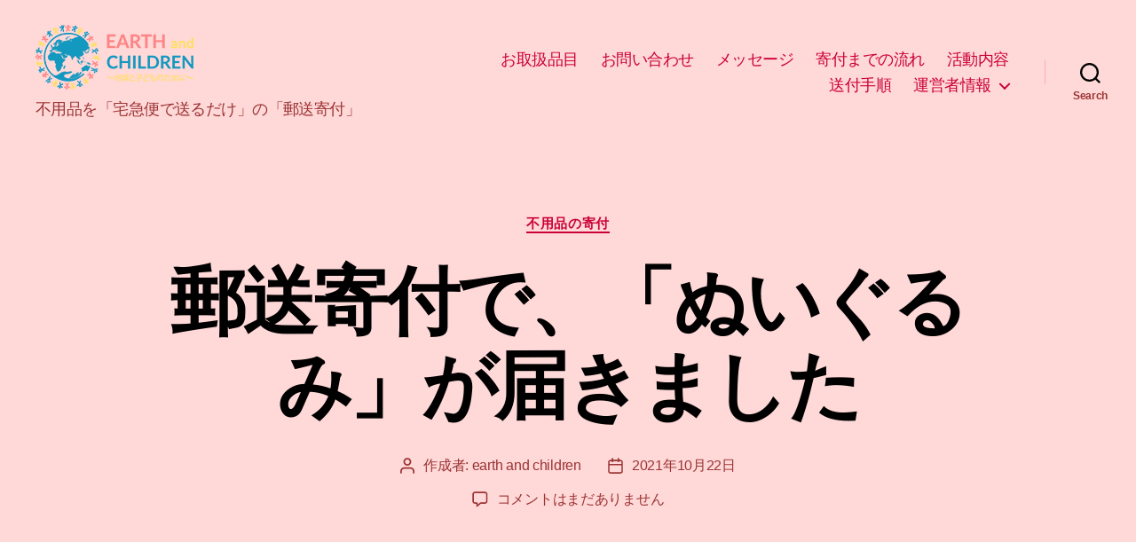

--- FILE ---
content_type: text/html; charset=UTF-8
request_url: https://earthandchildren.com/2021/10/22/%E9%83%B5%E9%80%81%E5%AF%84%E4%BB%98%E3%81%A7%E3%80%81%E3%80%8C%E3%81%AC%E3%81%84%E3%81%90%E3%82%8B%E3%81%BF%E3%80%8D%E3%81%8C%E5%B1%8A%E3%81%8D%E3%81%BE%E3%81%97%E3%81%9F/
body_size: 19748
content:
<!DOCTYPE html><html class="no-js" dir="ltr" lang="ja" prefix="og: https://ogp.me/ns#"><head><meta charset="UTF-8"><meta name="viewport" content="width=device-width, initial-scale=1.0" ><link rel="profile" href="https://gmpg.org/xfn/11"><title>郵送寄付で、「ぬいぐるみ」が届きました - アース ＆ チルドレン EARTH and CHILDREN</title><meta name="description" content="「和歌山県 橋本事業所」からのお知らせです。 今週もたくさんの方から、使わなくなった不用品を、宅急便にて寄付い" /><meta name="robots" content="max-image-preview:large" /><meta name="author" content="earth and children"/><link rel="canonical" href="https://earthandchildren.com/2021/10/22/%e9%83%b5%e9%80%81%e5%af%84%e4%bb%98%e3%81%a7%e3%80%81%e3%80%8c%e3%81%ac%e3%81%84%e3%81%90%e3%82%8b%e3%81%bf%e3%80%8d%e3%81%8c%e5%b1%8a%e3%81%8d%e3%81%be%e3%81%97%e3%81%9f/" /><meta name="generator" content="All in One SEO (AIOSEO) 4.8.3.2" /><meta property="og:locale" content="ja_JP" /><meta property="og:site_name" content="アース ＆ チルドレン EARTH and CHILDREN - 不用品を「宅急便で送るだけ」の「郵送寄付」" /><meta property="og:type" content="article" /><meta property="og:title" content="郵送寄付で、「ぬいぐるみ」が届きました - アース ＆ チルドレン EARTH and CHILDREN" /><meta property="og:description" content="「和歌山県 橋本事業所」からのお知らせです。 今週もたくさんの方から、使わなくなった不用品を、宅急便にて寄付い" /><meta property="og:url" content="https://earthandchildren.com/2021/10/22/%e9%83%b5%e9%80%81%e5%af%84%e4%bb%98%e3%81%a7%e3%80%81%e3%80%8c%e3%81%ac%e3%81%84%e3%81%90%e3%82%8b%e3%81%bf%e3%80%8d%e3%81%8c%e5%b1%8a%e3%81%8d%e3%81%be%e3%81%97%e3%81%9f/" /><meta property="og:image" content="https://earthandchildren.com/wp-content/uploads/2021/01/header_logo.png" /><meta property="og:image:secure_url" content="https://earthandchildren.com/wp-content/uploads/2021/01/header_logo.png" /><meta property="article:published_time" content="2021-10-22T06:32:10+00:00" /><meta property="article:modified_time" content="2022-04-09T05:53:59+00:00" /><meta name="twitter:card" content="summary" /><meta name="twitter:title" content="郵送寄付で、「ぬいぐるみ」が届きました - アース ＆ チルドレン EARTH and CHILDREN" /><meta name="twitter:description" content="「和歌山県 橋本事業所」からのお知らせです。 今週もたくさんの方から、使わなくなった不用品を、宅急便にて寄付い" /><meta name="twitter:image" content="https://earthandchildren.com/wp-content/uploads/2021/01/header_logo.png" /> <script type="application/ld+json" class="aioseo-schema">{"@context":"https:\/\/schema.org","@graph":[{"@type":"BlogPosting","@id":"https:\/\/earthandchildren.com\/2021\/10\/22\/%e9%83%b5%e9%80%81%e5%af%84%e4%bb%98%e3%81%a7%e3%80%81%e3%80%8c%e3%81%ac%e3%81%84%e3%81%90%e3%82%8b%e3%81%bf%e3%80%8d%e3%81%8c%e5%b1%8a%e3%81%8d%e3%81%be%e3%81%97%e3%81%9f\/#blogposting","name":"\u90f5\u9001\u5bc4\u4ed8\u3067\u3001\u300c\u306c\u3044\u3050\u308b\u307f\u300d\u304c\u5c4a\u304d\u307e\u3057\u305f - \u30a2\u30fc\u30b9 \uff06 \u30c1\u30eb\u30c9\u30ec\u30f3 EARTH and CHILDREN","headline":"\u90f5\u9001\u5bc4\u4ed8\u3067\u3001\u300c\u306c\u3044\u3050\u308b\u307f\u300d\u304c\u5c4a\u304d\u307e\u3057\u305f","author":{"@id":"https:\/\/earthandchildren.com\/author\/earth-and-children\/#author"},"publisher":{"@id":"https:\/\/earthandchildren.com\/#organization"},"image":{"@type":"ImageObject","url":"https:\/\/earthandchildren.com\/wp-content\/uploads\/2022\/01\/14955107200757.jpg","@id":"https:\/\/earthandchildren.com\/2021\/10\/22\/%e9%83%b5%e9%80%81%e5%af%84%e4%bb%98%e3%81%a7%e3%80%81%e3%80%8c%e3%81%ac%e3%81%84%e3%81%90%e3%82%8b%e3%81%bf%e3%80%8d%e3%81%8c%e5%b1%8a%e3%81%8d%e3%81%be%e3%81%97%e3%81%9f\/#articleImage","width":1108,"height":1477},"datePublished":"2021-10-22T15:32:10+09:00","dateModified":"2022-04-09T14:53:59+09:00","inLanguage":"ja","mainEntityOfPage":{"@id":"https:\/\/earthandchildren.com\/2021\/10\/22\/%e9%83%b5%e9%80%81%e5%af%84%e4%bb%98%e3%81%a7%e3%80%81%e3%80%8c%e3%81%ac%e3%81%84%e3%81%90%e3%82%8b%e3%81%bf%e3%80%8d%e3%81%8c%e5%b1%8a%e3%81%8d%e3%81%be%e3%81%97%e3%81%9f\/#webpage"},"isPartOf":{"@id":"https:\/\/earthandchildren.com\/2021\/10\/22\/%e9%83%b5%e9%80%81%e5%af%84%e4%bb%98%e3%81%a7%e3%80%81%e3%80%8c%e3%81%ac%e3%81%84%e3%81%90%e3%82%8b%e3%81%bf%e3%80%8d%e3%81%8c%e5%b1%8a%e3%81%8d%e3%81%be%e3%81%97%e3%81%9f\/#webpage"},"articleSection":"\u4e0d\u7528\u54c1\u306e\u5bc4\u4ed8"},{"@type":"BreadcrumbList","@id":"https:\/\/earthandchildren.com\/2021\/10\/22\/%e9%83%b5%e9%80%81%e5%af%84%e4%bb%98%e3%81%a7%e3%80%81%e3%80%8c%e3%81%ac%e3%81%84%e3%81%90%e3%82%8b%e3%81%bf%e3%80%8d%e3%81%8c%e5%b1%8a%e3%81%8d%e3%81%be%e3%81%97%e3%81%9f\/#breadcrumblist","itemListElement":[{"@type":"ListItem","@id":"https:\/\/earthandchildren.com#listItem","position":1,"name":"\u30db\u30fc\u30e0","item":"https:\/\/earthandchildren.com","nextItem":{"@type":"ListItem","@id":"https:\/\/earthandchildren.com\/category\/%e4%b8%8d%e7%94%a8%e5%93%81%e3%81%ae%e5%af%84%e4%bb%98\/#listItem","name":"\u4e0d\u7528\u54c1\u306e\u5bc4\u4ed8"}},{"@type":"ListItem","@id":"https:\/\/earthandchildren.com\/category\/%e4%b8%8d%e7%94%a8%e5%93%81%e3%81%ae%e5%af%84%e4%bb%98\/#listItem","position":2,"name":"\u4e0d\u7528\u54c1\u306e\u5bc4\u4ed8","item":"https:\/\/earthandchildren.com\/category\/%e4%b8%8d%e7%94%a8%e5%93%81%e3%81%ae%e5%af%84%e4%bb%98\/","nextItem":{"@type":"ListItem","@id":"https:\/\/earthandchildren.com\/2021\/10\/22\/%e9%83%b5%e9%80%81%e5%af%84%e4%bb%98%e3%81%a7%e3%80%81%e3%80%8c%e3%81%ac%e3%81%84%e3%81%90%e3%82%8b%e3%81%bf%e3%80%8d%e3%81%8c%e5%b1%8a%e3%81%8d%e3%81%be%e3%81%97%e3%81%9f\/#listItem","name":"\u90f5\u9001\u5bc4\u4ed8\u3067\u3001\u300c\u306c\u3044\u3050\u308b\u307f\u300d\u304c\u5c4a\u304d\u307e\u3057\u305f"},"previousItem":{"@type":"ListItem","@id":"https:\/\/earthandchildren.com#listItem","name":"\u30db\u30fc\u30e0"}},{"@type":"ListItem","@id":"https:\/\/earthandchildren.com\/2021\/10\/22\/%e9%83%b5%e9%80%81%e5%af%84%e4%bb%98%e3%81%a7%e3%80%81%e3%80%8c%e3%81%ac%e3%81%84%e3%81%90%e3%82%8b%e3%81%bf%e3%80%8d%e3%81%8c%e5%b1%8a%e3%81%8d%e3%81%be%e3%81%97%e3%81%9f\/#listItem","position":3,"name":"\u90f5\u9001\u5bc4\u4ed8\u3067\u3001\u300c\u306c\u3044\u3050\u308b\u307f\u300d\u304c\u5c4a\u304d\u307e\u3057\u305f","previousItem":{"@type":"ListItem","@id":"https:\/\/earthandchildren.com\/category\/%e4%b8%8d%e7%94%a8%e5%93%81%e3%81%ae%e5%af%84%e4%bb%98\/#listItem","name":"\u4e0d\u7528\u54c1\u306e\u5bc4\u4ed8"}}]},{"@type":"Organization","@id":"https:\/\/earthandchildren.com\/#organization","name":"\u65e5\u672c\u30ea\u30e6\u30fc\u30b9\u5354\u4f1a","description":"\u4e0d\u7528\u54c1\u3092\u300c\u5b85\u6025\u4fbf\u3067\u9001\u308b\u3060\u3051\u300d\u306e\u300c\u90f5\u9001\u5bc4\u4ed8\u300d","url":"https:\/\/earthandchildren.com\/","telephone":"+81335271893","logo":{"@type":"ImageObject","url":"https:\/\/earthandchildren.com\/wp-content\/uploads\/2021\/01\/header_logo.png","@id":"https:\/\/earthandchildren.com\/2021\/10\/22\/%e9%83%b5%e9%80%81%e5%af%84%e4%bb%98%e3%81%a7%e3%80%81%e3%80%8c%e3%81%ac%e3%81%84%e3%81%90%e3%82%8b%e3%81%bf%e3%80%8d%e3%81%8c%e5%b1%8a%e3%81%8d%e3%81%be%e3%81%97%e3%81%9f\/#organizationLogo","width":178,"height":73,"caption":"Earth and Children"},"image":{"@id":"https:\/\/earthandchildren.com\/2021\/10\/22\/%e9%83%b5%e9%80%81%e5%af%84%e4%bb%98%e3%81%a7%e3%80%81%e3%80%8c%e3%81%ac%e3%81%84%e3%81%90%e3%82%8b%e3%81%bf%e3%80%8d%e3%81%8c%e5%b1%8a%e3%81%8d%e3%81%be%e3%81%97%e3%81%9f\/#organizationLogo"}},{"@type":"Person","@id":"https:\/\/earthandchildren.com\/author\/earth-and-children\/#author","url":"https:\/\/earthandchildren.com\/author\/earth-and-children\/","name":"earth and children","image":{"@type":"ImageObject","@id":"https:\/\/earthandchildren.com\/2021\/10\/22\/%e9%83%b5%e9%80%81%e5%af%84%e4%bb%98%e3%81%a7%e3%80%81%e3%80%8c%e3%81%ac%e3%81%84%e3%81%90%e3%82%8b%e3%81%bf%e3%80%8d%e3%81%8c%e5%b1%8a%e3%81%8d%e3%81%be%e3%81%97%e3%81%9f\/#authorImage","url":"https:\/\/secure.gravatar.com\/avatar\/3b2c86e4676b7914fac2204132437b1ccfebfdb1715a3e29390e7d8e96e29cda?s=96&d=mm&r=g","width":96,"height":96,"caption":"earth and children"}},{"@type":"WebPage","@id":"https:\/\/earthandchildren.com\/2021\/10\/22\/%e9%83%b5%e9%80%81%e5%af%84%e4%bb%98%e3%81%a7%e3%80%81%e3%80%8c%e3%81%ac%e3%81%84%e3%81%90%e3%82%8b%e3%81%bf%e3%80%8d%e3%81%8c%e5%b1%8a%e3%81%8d%e3%81%be%e3%81%97%e3%81%9f\/#webpage","url":"https:\/\/earthandchildren.com\/2021\/10\/22\/%e9%83%b5%e9%80%81%e5%af%84%e4%bb%98%e3%81%a7%e3%80%81%e3%80%8c%e3%81%ac%e3%81%84%e3%81%90%e3%82%8b%e3%81%bf%e3%80%8d%e3%81%8c%e5%b1%8a%e3%81%8d%e3%81%be%e3%81%97%e3%81%9f\/","name":"\u90f5\u9001\u5bc4\u4ed8\u3067\u3001\u300c\u306c\u3044\u3050\u308b\u307f\u300d\u304c\u5c4a\u304d\u307e\u3057\u305f - \u30a2\u30fc\u30b9 \uff06 \u30c1\u30eb\u30c9\u30ec\u30f3 EARTH and CHILDREN","description":"\u300c\u548c\u6b4c\u5c71\u770c \u6a4b\u672c\u4e8b\u696d\u6240\u300d\u304b\u3089\u306e\u304a\u77e5\u3089\u305b\u3067\u3059\u3002 \u4eca\u9031\u3082\u305f\u304f\u3055\u3093\u306e\u65b9\u304b\u3089\u3001\u4f7f\u308f\u306a\u304f\u306a\u3063\u305f\u4e0d\u7528\u54c1\u3092\u3001\u5b85\u6025\u4fbf\u306b\u3066\u5bc4\u4ed8\u3044","inLanguage":"ja","isPartOf":{"@id":"https:\/\/earthandchildren.com\/#website"},"breadcrumb":{"@id":"https:\/\/earthandchildren.com\/2021\/10\/22\/%e9%83%b5%e9%80%81%e5%af%84%e4%bb%98%e3%81%a7%e3%80%81%e3%80%8c%e3%81%ac%e3%81%84%e3%81%90%e3%82%8b%e3%81%bf%e3%80%8d%e3%81%8c%e5%b1%8a%e3%81%8d%e3%81%be%e3%81%97%e3%81%9f\/#breadcrumblist"},"author":{"@id":"https:\/\/earthandchildren.com\/author\/earth-and-children\/#author"},"creator":{"@id":"https:\/\/earthandchildren.com\/author\/earth-and-children\/#author"},"datePublished":"2021-10-22T15:32:10+09:00","dateModified":"2022-04-09T14:53:59+09:00"},{"@type":"WebSite","@id":"https:\/\/earthandchildren.com\/#website","url":"https:\/\/earthandchildren.com\/","name":"\u30a2\u30fc\u30b9 \uff06 \u30c1\u30eb\u30c9\u30ec\u30f3","alternateName":"EARTH and CHILDREN","description":"\u4e0d\u7528\u54c1\u3092\u300c\u5b85\u6025\u4fbf\u3067\u9001\u308b\u3060\u3051\u300d\u306e\u300c\u90f5\u9001\u5bc4\u4ed8\u300d","inLanguage":"ja","publisher":{"@id":"https:\/\/earthandchildren.com\/#organization"}}]}</script> <link rel='dns-prefetch' href='//webfonts.xserver.jp' /><link rel='dns-prefetch' href='//www.googletagmanager.com' /><link rel="alternate" type="application/rss+xml" title="アース ＆ チルドレン EARTH and CHILDREN &raquo; フィード" href="https://earthandchildren.com/feed/" /><link rel="alternate" type="application/rss+xml" title="アース ＆ チルドレン EARTH and CHILDREN &raquo; コメントフィード" href="https://earthandchildren.com/comments/feed/" /><link rel="alternate" type="application/rss+xml" title="アース ＆ チルドレン EARTH and CHILDREN &raquo; 郵送寄付で、「ぬいぐるみ」が届きました のコメントのフィード" href="https://earthandchildren.com/2021/10/22/%e9%83%b5%e9%80%81%e5%af%84%e4%bb%98%e3%81%a7%e3%80%81%e3%80%8c%e3%81%ac%e3%81%84%e3%81%90%e3%82%8b%e3%81%bf%e3%80%8d%e3%81%8c%e5%b1%8a%e3%81%8d%e3%81%be%e3%81%97%e3%81%9f/feed/" /><link rel="alternate" title="oEmbed (JSON)" type="application/json+oembed" href="https://earthandchildren.com/wp-json/oembed/1.0/embed?url=https%3A%2F%2Fearthandchildren.com%2F2021%2F10%2F22%2F%25e9%2583%25b5%25e9%2580%2581%25e5%25af%2584%25e4%25bb%2598%25e3%2581%25a7%25e3%2580%2581%25e3%2580%258c%25e3%2581%25ac%25e3%2581%2584%25e3%2581%2590%25e3%2582%258b%25e3%2581%25bf%25e3%2580%258d%25e3%2581%258c%25e5%25b1%258a%25e3%2581%258d%25e3%2581%25be%25e3%2581%2597%25e3%2581%259f%2F" /><link rel="alternate" title="oEmbed (XML)" type="text/xml+oembed" href="https://earthandchildren.com/wp-json/oembed/1.0/embed?url=https%3A%2F%2Fearthandchildren.com%2F2021%2F10%2F22%2F%25e9%2583%25b5%25e9%2580%2581%25e5%25af%2584%25e4%25bb%2598%25e3%2581%25a7%25e3%2580%2581%25e3%2580%258c%25e3%2581%25ac%25e3%2581%2584%25e3%2581%2590%25e3%2582%258b%25e3%2581%25bf%25e3%2580%258d%25e3%2581%258c%25e5%25b1%258a%25e3%2581%258d%25e3%2581%25be%25e3%2581%2597%25e3%2581%259f%2F&#038;format=xml" /> <style id='wp-img-auto-sizes-contain-inline-css'>img:is([sizes=auto i],[sizes^="auto," i]){contain-intrinsic-size:3000px 1500px}
/*# sourceURL=wp-img-auto-sizes-contain-inline-css */</style><style id='wp-emoji-styles-inline-css'>img.wp-smiley, img.emoji {
		display: inline !important;
		border: none !important;
		box-shadow: none !important;
		height: 1em !important;
		width: 1em !important;
		margin: 0 0.07em !important;
		vertical-align: -0.1em !important;
		background: none !important;
		padding: 0 !important;
	}
/*# sourceURL=wp-emoji-styles-inline-css */</style><style id='wp-block-library-inline-css'>:root{--wp-block-synced-color:#7a00df;--wp-block-synced-color--rgb:122,0,223;--wp-bound-block-color:var(--wp-block-synced-color);--wp-editor-canvas-background:#ddd;--wp-admin-theme-color:#007cba;--wp-admin-theme-color--rgb:0,124,186;--wp-admin-theme-color-darker-10:#006ba1;--wp-admin-theme-color-darker-10--rgb:0,107,160.5;--wp-admin-theme-color-darker-20:#005a87;--wp-admin-theme-color-darker-20--rgb:0,90,135;--wp-admin-border-width-focus:2px}@media (min-resolution:192dpi){:root{--wp-admin-border-width-focus:1.5px}}.wp-element-button{cursor:pointer}:root .has-very-light-gray-background-color{background-color:#eee}:root .has-very-dark-gray-background-color{background-color:#313131}:root .has-very-light-gray-color{color:#eee}:root .has-very-dark-gray-color{color:#313131}:root .has-vivid-green-cyan-to-vivid-cyan-blue-gradient-background{background:linear-gradient(135deg,#00d084,#0693e3)}:root .has-purple-crush-gradient-background{background:linear-gradient(135deg,#34e2e4,#4721fb 50%,#ab1dfe)}:root .has-hazy-dawn-gradient-background{background:linear-gradient(135deg,#faaca8,#dad0ec)}:root .has-subdued-olive-gradient-background{background:linear-gradient(135deg,#fafae1,#67a671)}:root .has-atomic-cream-gradient-background{background:linear-gradient(135deg,#fdd79a,#004a59)}:root .has-nightshade-gradient-background{background:linear-gradient(135deg,#330968,#31cdcf)}:root .has-midnight-gradient-background{background:linear-gradient(135deg,#020381,#2874fc)}:root{--wp--preset--font-size--normal:16px;--wp--preset--font-size--huge:42px}.has-regular-font-size{font-size:1em}.has-larger-font-size{font-size:2.625em}.has-normal-font-size{font-size:var(--wp--preset--font-size--normal)}.has-huge-font-size{font-size:var(--wp--preset--font-size--huge)}.has-text-align-center{text-align:center}.has-text-align-left{text-align:left}.has-text-align-right{text-align:right}.has-fit-text{white-space:nowrap!important}#end-resizable-editor-section{display:none}.aligncenter{clear:both}.items-justified-left{justify-content:flex-start}.items-justified-center{justify-content:center}.items-justified-right{justify-content:flex-end}.items-justified-space-between{justify-content:space-between}.screen-reader-text{border:0;clip-path:inset(50%);height:1px;margin:-1px;overflow:hidden;padding:0;position:absolute;width:1px;word-wrap:normal!important}.screen-reader-text:focus{background-color:#ddd;clip-path:none;color:#444;display:block;font-size:1em;height:auto;left:5px;line-height:normal;padding:15px 23px 14px;text-decoration:none;top:5px;width:auto;z-index:100000}html :where(.has-border-color){border-style:solid}html :where([style*=border-top-color]){border-top-style:solid}html :where([style*=border-right-color]){border-right-style:solid}html :where([style*=border-bottom-color]){border-bottom-style:solid}html :where([style*=border-left-color]){border-left-style:solid}html :where([style*=border-width]){border-style:solid}html :where([style*=border-top-width]){border-top-style:solid}html :where([style*=border-right-width]){border-right-style:solid}html :where([style*=border-bottom-width]){border-bottom-style:solid}html :where([style*=border-left-width]){border-left-style:solid}html :where(img[class*=wp-image-]){height:auto;max-width:100%}:where(figure){margin:0 0 1em}html :where(.is-position-sticky){--wp-admin--admin-bar--position-offset:var(--wp-admin--admin-bar--height,0px)}@media screen and (max-width:600px){html :where(.is-position-sticky){--wp-admin--admin-bar--position-offset:0px}}

/*# sourceURL=wp-block-library-inline-css */</style><style id='global-styles-inline-css'>:root{--wp--preset--aspect-ratio--square: 1;--wp--preset--aspect-ratio--4-3: 4/3;--wp--preset--aspect-ratio--3-4: 3/4;--wp--preset--aspect-ratio--3-2: 3/2;--wp--preset--aspect-ratio--2-3: 2/3;--wp--preset--aspect-ratio--16-9: 16/9;--wp--preset--aspect-ratio--9-16: 9/16;--wp--preset--color--black: #000000;--wp--preset--color--cyan-bluish-gray: #abb8c3;--wp--preset--color--white: #ffffff;--wp--preset--color--pale-pink: #f78da7;--wp--preset--color--vivid-red: #cf2e2e;--wp--preset--color--luminous-vivid-orange: #ff6900;--wp--preset--color--luminous-vivid-amber: #fcb900;--wp--preset--color--light-green-cyan: #7bdcb5;--wp--preset--color--vivid-green-cyan: #00d084;--wp--preset--color--pale-cyan-blue: #8ed1fc;--wp--preset--color--vivid-cyan-blue: #0693e3;--wp--preset--color--vivid-purple: #9b51e0;--wp--preset--color--accent: #ca1f4d;--wp--preset--color--primary: #000000;--wp--preset--color--secondary: #4e4e26;--wp--preset--color--subtle-background: #cfcf34;--wp--preset--color--background: #ededa1;--wp--preset--gradient--vivid-cyan-blue-to-vivid-purple: linear-gradient(135deg,rgb(6,147,227) 0%,rgb(155,81,224) 100%);--wp--preset--gradient--light-green-cyan-to-vivid-green-cyan: linear-gradient(135deg,rgb(122,220,180) 0%,rgb(0,208,130) 100%);--wp--preset--gradient--luminous-vivid-amber-to-luminous-vivid-orange: linear-gradient(135deg,rgb(252,185,0) 0%,rgb(255,105,0) 100%);--wp--preset--gradient--luminous-vivid-orange-to-vivid-red: linear-gradient(135deg,rgb(255,105,0) 0%,rgb(207,46,46) 100%);--wp--preset--gradient--very-light-gray-to-cyan-bluish-gray: linear-gradient(135deg,rgb(238,238,238) 0%,rgb(169,184,195) 100%);--wp--preset--gradient--cool-to-warm-spectrum: linear-gradient(135deg,rgb(74,234,220) 0%,rgb(151,120,209) 20%,rgb(207,42,186) 40%,rgb(238,44,130) 60%,rgb(251,105,98) 80%,rgb(254,248,76) 100%);--wp--preset--gradient--blush-light-purple: linear-gradient(135deg,rgb(255,206,236) 0%,rgb(152,150,240) 100%);--wp--preset--gradient--blush-bordeaux: linear-gradient(135deg,rgb(254,205,165) 0%,rgb(254,45,45) 50%,rgb(107,0,62) 100%);--wp--preset--gradient--luminous-dusk: linear-gradient(135deg,rgb(255,203,112) 0%,rgb(199,81,192) 50%,rgb(65,88,208) 100%);--wp--preset--gradient--pale-ocean: linear-gradient(135deg,rgb(255,245,203) 0%,rgb(182,227,212) 50%,rgb(51,167,181) 100%);--wp--preset--gradient--electric-grass: linear-gradient(135deg,rgb(202,248,128) 0%,rgb(113,206,126) 100%);--wp--preset--gradient--midnight: linear-gradient(135deg,rgb(2,3,129) 0%,rgb(40,116,252) 100%);--wp--preset--font-size--small: 18px;--wp--preset--font-size--medium: 20px;--wp--preset--font-size--large: 26.25px;--wp--preset--font-size--x-large: 42px;--wp--preset--font-size--normal: 21px;--wp--preset--font-size--larger: 32px;--wp--preset--spacing--20: 0.44rem;--wp--preset--spacing--30: 0.67rem;--wp--preset--spacing--40: 1rem;--wp--preset--spacing--50: 1.5rem;--wp--preset--spacing--60: 2.25rem;--wp--preset--spacing--70: 3.38rem;--wp--preset--spacing--80: 5.06rem;--wp--preset--shadow--natural: 6px 6px 9px rgba(0, 0, 0, 0.2);--wp--preset--shadow--deep: 12px 12px 50px rgba(0, 0, 0, 0.4);--wp--preset--shadow--sharp: 6px 6px 0px rgba(0, 0, 0, 0.2);--wp--preset--shadow--outlined: 6px 6px 0px -3px rgb(255, 255, 255), 6px 6px rgb(0, 0, 0);--wp--preset--shadow--crisp: 6px 6px 0px rgb(0, 0, 0);}:where(.is-layout-flex){gap: 0.5em;}:where(.is-layout-grid){gap: 0.5em;}body .is-layout-flex{display: flex;}.is-layout-flex{flex-wrap: wrap;align-items: center;}.is-layout-flex > :is(*, div){margin: 0;}body .is-layout-grid{display: grid;}.is-layout-grid > :is(*, div){margin: 0;}:where(.wp-block-columns.is-layout-flex){gap: 2em;}:where(.wp-block-columns.is-layout-grid){gap: 2em;}:where(.wp-block-post-template.is-layout-flex){gap: 1.25em;}:where(.wp-block-post-template.is-layout-grid){gap: 1.25em;}.has-black-color{color: var(--wp--preset--color--black) !important;}.has-cyan-bluish-gray-color{color: var(--wp--preset--color--cyan-bluish-gray) !important;}.has-white-color{color: var(--wp--preset--color--white) !important;}.has-pale-pink-color{color: var(--wp--preset--color--pale-pink) !important;}.has-vivid-red-color{color: var(--wp--preset--color--vivid-red) !important;}.has-luminous-vivid-orange-color{color: var(--wp--preset--color--luminous-vivid-orange) !important;}.has-luminous-vivid-amber-color{color: var(--wp--preset--color--luminous-vivid-amber) !important;}.has-light-green-cyan-color{color: var(--wp--preset--color--light-green-cyan) !important;}.has-vivid-green-cyan-color{color: var(--wp--preset--color--vivid-green-cyan) !important;}.has-pale-cyan-blue-color{color: var(--wp--preset--color--pale-cyan-blue) !important;}.has-vivid-cyan-blue-color{color: var(--wp--preset--color--vivid-cyan-blue) !important;}.has-vivid-purple-color{color: var(--wp--preset--color--vivid-purple) !important;}.has-black-background-color{background-color: var(--wp--preset--color--black) !important;}.has-cyan-bluish-gray-background-color{background-color: var(--wp--preset--color--cyan-bluish-gray) !important;}.has-white-background-color{background-color: var(--wp--preset--color--white) !important;}.has-pale-pink-background-color{background-color: var(--wp--preset--color--pale-pink) !important;}.has-vivid-red-background-color{background-color: var(--wp--preset--color--vivid-red) !important;}.has-luminous-vivid-orange-background-color{background-color: var(--wp--preset--color--luminous-vivid-orange) !important;}.has-luminous-vivid-amber-background-color{background-color: var(--wp--preset--color--luminous-vivid-amber) !important;}.has-light-green-cyan-background-color{background-color: var(--wp--preset--color--light-green-cyan) !important;}.has-vivid-green-cyan-background-color{background-color: var(--wp--preset--color--vivid-green-cyan) !important;}.has-pale-cyan-blue-background-color{background-color: var(--wp--preset--color--pale-cyan-blue) !important;}.has-vivid-cyan-blue-background-color{background-color: var(--wp--preset--color--vivid-cyan-blue) !important;}.has-vivid-purple-background-color{background-color: var(--wp--preset--color--vivid-purple) !important;}.has-black-border-color{border-color: var(--wp--preset--color--black) !important;}.has-cyan-bluish-gray-border-color{border-color: var(--wp--preset--color--cyan-bluish-gray) !important;}.has-white-border-color{border-color: var(--wp--preset--color--white) !important;}.has-pale-pink-border-color{border-color: var(--wp--preset--color--pale-pink) !important;}.has-vivid-red-border-color{border-color: var(--wp--preset--color--vivid-red) !important;}.has-luminous-vivid-orange-border-color{border-color: var(--wp--preset--color--luminous-vivid-orange) !important;}.has-luminous-vivid-amber-border-color{border-color: var(--wp--preset--color--luminous-vivid-amber) !important;}.has-light-green-cyan-border-color{border-color: var(--wp--preset--color--light-green-cyan) !important;}.has-vivid-green-cyan-border-color{border-color: var(--wp--preset--color--vivid-green-cyan) !important;}.has-pale-cyan-blue-border-color{border-color: var(--wp--preset--color--pale-cyan-blue) !important;}.has-vivid-cyan-blue-border-color{border-color: var(--wp--preset--color--vivid-cyan-blue) !important;}.has-vivid-purple-border-color{border-color: var(--wp--preset--color--vivid-purple) !important;}.has-vivid-cyan-blue-to-vivid-purple-gradient-background{background: var(--wp--preset--gradient--vivid-cyan-blue-to-vivid-purple) !important;}.has-light-green-cyan-to-vivid-green-cyan-gradient-background{background: var(--wp--preset--gradient--light-green-cyan-to-vivid-green-cyan) !important;}.has-luminous-vivid-amber-to-luminous-vivid-orange-gradient-background{background: var(--wp--preset--gradient--luminous-vivid-amber-to-luminous-vivid-orange) !important;}.has-luminous-vivid-orange-to-vivid-red-gradient-background{background: var(--wp--preset--gradient--luminous-vivid-orange-to-vivid-red) !important;}.has-very-light-gray-to-cyan-bluish-gray-gradient-background{background: var(--wp--preset--gradient--very-light-gray-to-cyan-bluish-gray) !important;}.has-cool-to-warm-spectrum-gradient-background{background: var(--wp--preset--gradient--cool-to-warm-spectrum) !important;}.has-blush-light-purple-gradient-background{background: var(--wp--preset--gradient--blush-light-purple) !important;}.has-blush-bordeaux-gradient-background{background: var(--wp--preset--gradient--blush-bordeaux) !important;}.has-luminous-dusk-gradient-background{background: var(--wp--preset--gradient--luminous-dusk) !important;}.has-pale-ocean-gradient-background{background: var(--wp--preset--gradient--pale-ocean) !important;}.has-electric-grass-gradient-background{background: var(--wp--preset--gradient--electric-grass) !important;}.has-midnight-gradient-background{background: var(--wp--preset--gradient--midnight) !important;}.has-small-font-size{font-size: var(--wp--preset--font-size--small) !important;}.has-medium-font-size{font-size: var(--wp--preset--font-size--medium) !important;}.has-large-font-size{font-size: var(--wp--preset--font-size--large) !important;}.has-x-large-font-size{font-size: var(--wp--preset--font-size--x-large) !important;}
/*# sourceURL=global-styles-inline-css */</style><style id='classic-theme-styles-inline-css'>/*! This file is auto-generated */
.wp-block-button__link{color:#fff;background-color:#32373c;border-radius:9999px;box-shadow:none;text-decoration:none;padding:calc(.667em + 2px) calc(1.333em + 2px);font-size:1.125em}.wp-block-file__button{background:#32373c;color:#fff;text-decoration:none}
/*# sourceURL=/wp-includes/css/classic-themes.min.css */</style><link rel='stylesheet' id='contact-form-7-css' href='https://earthandchildren.com/wp-content/cache/autoptimize/autoptimize_single_64ac31699f5326cb3c76122498b76f66.php?ver=6.1.4' media='all' /><link rel='stylesheet' id='toc-screen-css' href='https://earthandchildren.com/wp-content/plugins/table-of-contents-plus/screen.min.css?ver=2411.1' media='all' /><link rel='stylesheet' id='twentytwenty-style-css' href='https://earthandchildren.com/wp-content/cache/autoptimize/autoptimize_single_ad17e84ef7f5ea5816f2bc7889aa501c.php?ver=1.5' media='all' /><style id='twentytwenty-style-inline-css'>.color-accent,.color-accent-hover:hover,.color-accent-hover:focus,:root .has-accent-color,.has-drop-cap:not(:focus):first-letter,.wp-block-button.is-style-outline,a { color: #ca1f4d; }blockquote,.border-color-accent,.border-color-accent-hover:hover,.border-color-accent-hover:focus { border-color: #ca1f4d; }button,.button,.faux-button,.wp-block-button__link,.wp-block-file .wp-block-file__button,input[type="button"],input[type="reset"],input[type="submit"],.bg-accent,.bg-accent-hover:hover,.bg-accent-hover:focus,:root .has-accent-background-color,.comment-reply-link { background-color: #ca1f4d; }.fill-children-accent,.fill-children-accent * { fill: #ca1f4d; }:root .has-background-color,button,.button,.faux-button,.wp-block-button__link,.wp-block-file__button,input[type="button"],input[type="reset"],input[type="submit"],.wp-block-button,.comment-reply-link,.has-background.has-primary-background-color:not(.has-text-color),.has-background.has-primary-background-color *:not(.has-text-color),.has-background.has-accent-background-color:not(.has-text-color),.has-background.has-accent-background-color *:not(.has-text-color) { color: #ededa1; }:root .has-background-background-color { background-color: #ededa1; }body,.entry-title a,:root .has-primary-color { color: #000000; }:root .has-primary-background-color { background-color: #000000; }cite,figcaption,.wp-caption-text,.post-meta,.entry-content .wp-block-archives li,.entry-content .wp-block-categories li,.entry-content .wp-block-latest-posts li,.wp-block-latest-comments__comment-date,.wp-block-latest-posts__post-date,.wp-block-embed figcaption,.wp-block-image figcaption,.wp-block-pullquote cite,.comment-metadata,.comment-respond .comment-notes,.comment-respond .logged-in-as,.pagination .dots,.entry-content hr:not(.has-background),hr.styled-separator,:root .has-secondary-color { color: #4e4e26; }:root .has-secondary-background-color { background-color: #4e4e26; }pre,fieldset,input,textarea,table,table *,hr { border-color: #cfcf34; }caption,code,code,kbd,samp,.wp-block-table.is-style-stripes tbody tr:nth-child(odd),:root .has-subtle-background-background-color { background-color: #cfcf34; }.wp-block-table.is-style-stripes { border-bottom-color: #cfcf34; }.wp-block-latest-posts.is-grid li { border-top-color: #cfcf34; }:root .has-subtle-background-color { color: #cfcf34; }body:not(.overlay-header) .primary-menu > li > a,body:not(.overlay-header) .primary-menu > li > .icon,.modal-menu a,.footer-menu a, .footer-widgets a,#site-footer .wp-block-button.is-style-outline,.wp-block-pullquote:before,.singular:not(.overlay-header) .entry-header a,.archive-header a,.header-footer-group .color-accent,.header-footer-group .color-accent-hover:hover { color: #ca0136; }.social-icons a,#site-footer button:not(.toggle),#site-footer .button,#site-footer .faux-button,#site-footer .wp-block-button__link,#site-footer .wp-block-file__button,#site-footer input[type="button"],#site-footer input[type="reset"],#site-footer input[type="submit"] { background-color: #ca0136; }.social-icons a,body:not(.overlay-header) .primary-menu ul,.header-footer-group button,.header-footer-group .button,.header-footer-group .faux-button,.header-footer-group .wp-block-button:not(.is-style-outline) .wp-block-button__link,.header-footer-group .wp-block-file__button,.header-footer-group input[type="button"],.header-footer-group input[type="reset"],.header-footer-group input[type="submit"] { color: #ffd8d8; }#site-header,.footer-nav-widgets-wrapper,#site-footer,.menu-modal,.menu-modal-inner,.search-modal-inner,.archive-header,.singular .entry-header,.singular .featured-media:before,.wp-block-pullquote:before { background-color: #ffd8d8; }.header-footer-group,body:not(.overlay-header) #site-header .toggle,.menu-modal .toggle { color: #000000; }body:not(.overlay-header) .primary-menu ul { background-color: #000000; }body:not(.overlay-header) .primary-menu > li > ul:after { border-bottom-color: #000000; }body:not(.overlay-header) .primary-menu ul ul:after { border-left-color: #000000; }.site-description,body:not(.overlay-header) .toggle-inner .toggle-text,.widget .post-date,.widget .rss-date,.widget_archive li,.widget_categories li,.widget cite,.widget_pages li,.widget_meta li,.widget_nav_menu li,.powered-by-wordpress,.to-the-top,.singular .entry-header .post-meta,.singular:not(.overlay-header) .entry-header .post-meta a { color: #9c3434; }.header-footer-group pre,.header-footer-group fieldset,.header-footer-group input,.header-footer-group textarea,.header-footer-group table,.header-footer-group table *,.footer-nav-widgets-wrapper,#site-footer,.menu-modal nav *,.footer-widgets-outer-wrapper,.footer-top { border-color: #f7afaf; }.header-footer-group table caption,body:not(.overlay-header) .header-inner .toggle-wrapper::before { background-color: #f7afaf; }
body,input,textarea,button,.button,.faux-button,.wp-block-button__link,.wp-block-file__button,.has-drop-cap:not(:focus)::first-letter,.has-drop-cap:not(:focus)::first-letter,.entry-content .wp-block-archives,.entry-content .wp-block-categories,.entry-content .wp-block-cover-image,.entry-content .wp-block-latest-comments,.entry-content .wp-block-latest-posts,.entry-content .wp-block-pullquote,.entry-content .wp-block-quote.is-large,.entry-content .wp-block-quote.is-style-large,.entry-content .wp-block-archives *,.entry-content .wp-block-categories *,.entry-content .wp-block-latest-posts *,.entry-content .wp-block-latest-comments *,.entry-content p,.entry-content ol,.entry-content ul,.entry-content dl,.entry-content dt,.entry-content cite,.entry-content figcaption,.entry-content .wp-caption-text,.comment-content p,.comment-content ol,.comment-content ul,.comment-content dl,.comment-content dt,.comment-content cite,.comment-content figcaption,.comment-content .wp-caption-text,.widget_text p,.widget_text ol,.widget_text ul,.widget_text dl,.widget_text dt,.widget-content .rssSummary,.widget-content cite,.widget-content figcaption,.widget-content .wp-caption-text { font-family: sans-serif; }
/*# sourceURL=twentytwenty-style-inline-css */</style><link rel='stylesheet' id='twentytwenty-print-style-css' href='https://earthandchildren.com/wp-content/cache/autoptimize/autoptimize_single_374837a28a67bfec747ebdddfbc7be5e.php?ver=1.5' media='print' /><link rel='stylesheet' id='wp-block-paragraph-css' href='https://earthandchildren.com/wp-includes/blocks/paragraph/style.min.css?ver=6.9' media='all' /><link rel='stylesheet' id='wp-block-image-css' href='https://earthandchildren.com/wp-includes/blocks/image/style.min.css?ver=6.9' media='all' /> <script src="https://earthandchildren.com/wp-includes/js/jquery/jquery.min.js?ver=3.7.1" id="jquery-core-js"></script> <script defer src="https://earthandchildren.com/wp-includes/js/jquery/jquery-migrate.min.js?ver=3.4.1" id="jquery-migrate-js"></script> <script defer src="//webfonts.xserver.jp/js/xserverv3.js?fadein=0&amp;ver=2.0.9" id="typesquare_std-js"></script> <script defer src="https://earthandchildren.com/wp-content/cache/autoptimize/autoptimize_single_4b82d512752156995169de4e35435d88.php?ver=1.5" id="twentytwenty-js-js"></script> <link rel="https://api.w.org/" href="https://earthandchildren.com/wp-json/" /><link rel="alternate" title="JSON" type="application/json" href="https://earthandchildren.com/wp-json/wp/v2/posts/585" /><link rel="EditURI" type="application/rsd+xml" title="RSD" href="https://earthandchildren.com/xmlrpc.php?rsd" /><meta name="generator" content="WordPress 6.9" /><link rel='shortlink' href='https://earthandchildren.com/?p=585' /><meta name="generator" content="Site Kit by Google 1.170.0" /> <script defer src="[data-uri]"></script> <style>.recentcomments a{display:inline !important;padding:0 !important;margin:0 !important;}</style><style type="text/css">.broken_link, a.broken_link {
	text-decoration: line-through;
}</style><style id="custom-background-css">body.custom-background { background-color: #ededa1; }</style><link rel="icon" href="https://earthandchildren.com/wp-content/uploads/2024/10/cropped-1fdba7397d2b95a3dcf70c13e0353ed9-32x32.jpg" sizes="32x32" /><link rel="icon" href="https://earthandchildren.com/wp-content/uploads/2024/10/cropped-1fdba7397d2b95a3dcf70c13e0353ed9-192x192.jpg" sizes="192x192" /><link rel="apple-touch-icon" href="https://earthandchildren.com/wp-content/uploads/2024/10/cropped-1fdba7397d2b95a3dcf70c13e0353ed9-180x180.jpg" /><meta name="msapplication-TileImage" content="https://earthandchildren.com/wp-content/uploads/2024/10/cropped-1fdba7397d2b95a3dcf70c13e0353ed9-270x270.jpg" />  <script defer src="[data-uri]"></script> </head><body class="wp-singular post-template-default single single-post postid-585 single-format-standard custom-background wp-custom-logo wp-embed-responsive wp-theme-twentytwenty singular enable-search-modal missing-post-thumbnail has-single-pagination showing-comments show-avatars footer-top-visible"> <noscript><iframe src="https://www.googletagmanager.com/ns.html?id=GTM-W649PDQ"
height="0" width="0" style="display:none;visibility:hidden"></iframe></noscript> <a class="skip-link screen-reader-text" href="#site-content">コンテンツへスキップ</a><header id="site-header" class="header-footer-group" role="banner"><div class="header-inner section-inner"><div class="header-titles-wrapper"> <button class="toggle search-toggle mobile-search-toggle" data-toggle-target=".search-modal" data-toggle-body-class="showing-search-modal" data-set-focus=".search-modal .search-field" aria-expanded="false"> <span class="toggle-inner"> <span class="toggle-icon"> <svg class="svg-icon" aria-hidden="true" role="img" focusable="false" xmlns="http://www.w3.org/2000/svg" width="23" height="23" viewBox="0 0 23 23"><path d="M38.710696,48.0601792 L43,52.3494831 L41.3494831,54 L37.0601792,49.710696 C35.2632422,51.1481185 32.9839107,52.0076499 30.5038249,52.0076499 C24.7027226,52.0076499 20,47.3049272 20,41.5038249 C20,35.7027226 24.7027226,31 30.5038249,31 C36.3049272,31 41.0076499,35.7027226 41.0076499,41.5038249 C41.0076499,43.9839107 40.1481185,46.2632422 38.710696,48.0601792 Z M36.3875844,47.1716785 C37.8030221,45.7026647 38.6734666,43.7048964 38.6734666,41.5038249 C38.6734666,36.9918565 35.0157934,33.3341833 30.5038249,33.3341833 C25.9918565,33.3341833 22.3341833,36.9918565 22.3341833,41.5038249 C22.3341833,46.0157934 25.9918565,49.6734666 30.5038249,49.6734666 C32.7048964,49.6734666 34.7026647,48.8030221 36.1716785,47.3875844 C36.2023931,47.347638 36.2360451,47.3092237 36.2726343,47.2726343 C36.3092237,47.2360451 36.347638,47.2023931 36.3875844,47.1716785 Z" transform="translate(-20 -31)" /></svg> </span> <span class="toggle-text">Search</span> </span> </button><div class="header-titles"><div class="site-logo faux-heading"><a href="https://earthandchildren.com/" class="custom-logo-link" rel="home"><img width="178" height="73" src="https://earthandchildren.com/wp-content/uploads/2021/01/header_logo.png" class="custom-logo" alt="Earth and Children" decoding="async" /></a><span class="screen-reader-text">アース ＆ チルドレン EARTH and CHILDREN</span></div><div class="site-description">不用品を「宅急便で送るだけ」の「郵送寄付」</div></div> <button class="toggle nav-toggle mobile-nav-toggle" data-toggle-target=".menu-modal"  data-toggle-body-class="showing-menu-modal" aria-expanded="false" data-set-focus=".close-nav-toggle"> <span class="toggle-inner"> <span class="toggle-icon"> <svg class="svg-icon" aria-hidden="true" role="img" focusable="false" xmlns="http://www.w3.org/2000/svg" width="26" height="7" viewBox="0 0 26 7"><path fill-rule="evenodd" d="M332.5,45 C330.567003,45 329,43.4329966 329,41.5 C329,39.5670034 330.567003,38 332.5,38 C334.432997,38 336,39.5670034 336,41.5 C336,43.4329966 334.432997,45 332.5,45 Z M342,45 C340.067003,45 338.5,43.4329966 338.5,41.5 C338.5,39.5670034 340.067003,38 342,38 C343.932997,38 345.5,39.5670034 345.5,41.5 C345.5,43.4329966 343.932997,45 342,45 Z M351.5,45 C349.567003,45 348,43.4329966 348,41.5 C348,39.5670034 349.567003,38 351.5,38 C353.432997,38 355,39.5670034 355,41.5 C355,43.4329966 353.432997,45 351.5,45 Z" transform="translate(-329 -38)" /></svg> </span> <span class="toggle-text">メニュー</span> </span> </button></div><div class="header-navigation-wrapper"><nav class="primary-menu-wrapper" aria-label="Horizontal" role="navigation"><ul class="primary-menu reset-list-style"><li class="page_item page-item-301"><a href="https://earthandchildren.com/%e5%8f%96%e3%82%8a%e6%89%b1%e3%81%84%e5%93%81%e7%9b%ae/">お取扱品目</a></li><li class="page_item page-item-53"><a href="https://earthandchildren.com/%e3%81%8a%e5%95%8f%e3%81%84%e5%90%88%e3%82%8f%e3%81%9b/">お問い合わせ</a></li><li class="page_item page-item-2"><a href="https://earthandchildren.com/sample-page/">メッセージ</a></li><li class="page_item page-item-56"><a href="https://earthandchildren.com/%e5%af%84%e4%bb%98%e3%81%be%e3%81%a7%e3%81%ae%e6%b5%81%e3%82%8c/">寄付までの流れ</a></li><li class="page_item page-item-17"><a href="https://earthandchildren.com/%e6%b4%bb%e5%8b%95%e5%86%85%e5%ae%b9/">活動内容</a></li><li class="page_item page-item-298"><a href="https://earthandchildren.com/%e9%80%81%e4%bb%98%e6%89%8b%e9%a0%86/">送付手順</a></li><li class="page_item page-item-61 page_item_has_children menu-item-has-children"><a href="https://earthandchildren.com/author/">運営者情報</a><span class="icon"></span><ul class='children'><li class="page_item page-item-287"><a href="https://earthandchildren.com/author/earthandchildren/">earthandchildren</a></li></ul></li></ul></nav><div class="header-toggles hide-no-js"><div class="toggle-wrapper search-toggle-wrapper"> <button class="toggle search-toggle desktop-search-toggle" data-toggle-target=".search-modal" data-toggle-body-class="showing-search-modal" data-set-focus=".search-modal .search-field" aria-expanded="false"> <span class="toggle-inner"> <svg class="svg-icon" aria-hidden="true" role="img" focusable="false" xmlns="http://www.w3.org/2000/svg" width="23" height="23" viewBox="0 0 23 23"><path d="M38.710696,48.0601792 L43,52.3494831 L41.3494831,54 L37.0601792,49.710696 C35.2632422,51.1481185 32.9839107,52.0076499 30.5038249,52.0076499 C24.7027226,52.0076499 20,47.3049272 20,41.5038249 C20,35.7027226 24.7027226,31 30.5038249,31 C36.3049272,31 41.0076499,35.7027226 41.0076499,41.5038249 C41.0076499,43.9839107 40.1481185,46.2632422 38.710696,48.0601792 Z M36.3875844,47.1716785 C37.8030221,45.7026647 38.6734666,43.7048964 38.6734666,41.5038249 C38.6734666,36.9918565 35.0157934,33.3341833 30.5038249,33.3341833 C25.9918565,33.3341833 22.3341833,36.9918565 22.3341833,41.5038249 C22.3341833,46.0157934 25.9918565,49.6734666 30.5038249,49.6734666 C32.7048964,49.6734666 34.7026647,48.8030221 36.1716785,47.3875844 C36.2023931,47.347638 36.2360451,47.3092237 36.2726343,47.2726343 C36.3092237,47.2360451 36.347638,47.2023931 36.3875844,47.1716785 Z" transform="translate(-20 -31)" /></svg> <span class="toggle-text">Search</span> </span> </button></div></div></div></div><div class="search-modal cover-modal header-footer-group" data-modal-target-string=".search-modal"><div class="search-modal-inner modal-inner"><div class="section-inner"><form role="search" aria-label="検索対象:" method="get" class="search-form" action="https://earthandchildren.com/"> <label for="search-form-1"> <span class="screen-reader-text">検索対象:</span> <input type="search" id="search-form-1" class="search-field" placeholder="検索 &hellip;" value="" name="s" /> </label> <input type="submit" class="search-submit" value="検索" /></form> <button class="toggle search-untoggle close-search-toggle fill-children-current-color" data-toggle-target=".search-modal" data-toggle-body-class="showing-search-modal" data-set-focus=".search-modal .search-field" aria-expanded="false"> <span class="screen-reader-text">検索を閉じる</span> <svg class="svg-icon" aria-hidden="true" role="img" focusable="false" xmlns="http://www.w3.org/2000/svg" width="16" height="16" viewBox="0 0 16 16"><polygon fill="" fill-rule="evenodd" points="6.852 7.649 .399 1.195 1.445 .149 7.899 6.602 14.352 .149 15.399 1.195 8.945 7.649 15.399 14.102 14.352 15.149 7.899 8.695 1.445 15.149 .399 14.102" /></svg> </button></div></div></div></header><div class="menu-modal cover-modal header-footer-group" data-modal-target-string=".menu-modal"><div class="menu-modal-inner modal-inner"><div class="menu-wrapper section-inner"><div class="menu-top"> <button class="toggle close-nav-toggle fill-children-current-color" data-toggle-target=".menu-modal" data-toggle-body-class="showing-menu-modal" aria-expanded="false" data-set-focus=".menu-modal"> <span class="toggle-text">メニューを閉じる</span> <svg class="svg-icon" aria-hidden="true" role="img" focusable="false" xmlns="http://www.w3.org/2000/svg" width="16" height="16" viewBox="0 0 16 16"><polygon fill="" fill-rule="evenodd" points="6.852 7.649 .399 1.195 1.445 .149 7.899 6.602 14.352 .149 15.399 1.195 8.945 7.649 15.399 14.102 14.352 15.149 7.899 8.695 1.445 15.149 .399 14.102" /></svg> </button><nav class="mobile-menu" aria-label="Mobile" role="navigation"><ul class="modal-menu reset-list-style"><li class="page_item page-item-301"><div class="ancestor-wrapper"><a href="https://earthandchildren.com/%e5%8f%96%e3%82%8a%e6%89%b1%e3%81%84%e5%93%81%e7%9b%ae/">お取扱品目</a></div></li><li class="page_item page-item-53"><div class="ancestor-wrapper"><a href="https://earthandchildren.com/%e3%81%8a%e5%95%8f%e3%81%84%e5%90%88%e3%82%8f%e3%81%9b/">お問い合わせ</a></div></li><li class="page_item page-item-2"><div class="ancestor-wrapper"><a href="https://earthandchildren.com/sample-page/">メッセージ</a></div></li><li class="page_item page-item-56"><div class="ancestor-wrapper"><a href="https://earthandchildren.com/%e5%af%84%e4%bb%98%e3%81%be%e3%81%a7%e3%81%ae%e6%b5%81%e3%82%8c/">寄付までの流れ</a></div></li><li class="page_item page-item-17"><div class="ancestor-wrapper"><a href="https://earthandchildren.com/%e6%b4%bb%e5%8b%95%e5%86%85%e5%ae%b9/">活動内容</a></div></li><li class="page_item page-item-298"><div class="ancestor-wrapper"><a href="https://earthandchildren.com/%e9%80%81%e4%bb%98%e6%89%8b%e9%a0%86/">送付手順</a></div></li><li class="page_item page-item-61 page_item_has_children menu-item-has-children"><div class="ancestor-wrapper"><a href="https://earthandchildren.com/author/">運営者情報</a><button class="toggle sub-menu-toggle fill-children-current-color" data-toggle-target=".menu-modal .page-item-61 > ul" data-toggle-type="slidetoggle" data-toggle-duration="250" aria-expanded="false"><span class="screen-reader-text">サブメニューを表示</span><svg class="svg-icon" aria-hidden="true" role="img" focusable="false" xmlns="http://www.w3.org/2000/svg" width="20" height="12" viewBox="0 0 20 12"><polygon fill="" fill-rule="evenodd" points="1319.899 365.778 1327.678 358 1329.799 360.121 1319.899 370.021 1310 360.121 1312.121 358" transform="translate(-1310 -358)" /></svg></button></div><ul class='children'><li class="page_item page-item-287"><div class="ancestor-wrapper"><a href="https://earthandchildren.com/author/earthandchildren/">earthandchildren</a></div></li></ul></li></ul></nav></div><div class="menu-bottom"></div></div></div></div><main id="site-content" role="main"><article class="post-585 post type-post status-publish format-standard hentry category-2" id="post-585"><header class="entry-header has-text-align-center header-footer-group"><div class="entry-header-inner section-inner medium"><div class="entry-categories"> <span class="screen-reader-text">カテゴリー</span><div class="entry-categories-inner"> <a href="https://earthandchildren.com/category/%e4%b8%8d%e7%94%a8%e5%93%81%e3%81%ae%e5%af%84%e4%bb%98/" rel="category tag">不用品の寄付</a></div></div><h1 class="entry-title">郵送寄付で、「ぬいぐるみ」が届きました</h1><div class="post-meta-wrapper post-meta-single post-meta-single-top"><ul class="post-meta"><li class="post-author meta-wrapper"> <span class="meta-icon"> <span class="screen-reader-text">投稿者</span> <svg class="svg-icon" aria-hidden="true" role="img" focusable="false" xmlns="http://www.w3.org/2000/svg" width="18" height="20" viewBox="0 0 18 20"><path fill="" d="M18,19 C18,19.5522847 17.5522847,20 17,20 C16.4477153,20 16,19.5522847 16,19 L16,17 C16,15.3431458 14.6568542,14 13,14 L5,14 C3.34314575,14 2,15.3431458 2,17 L2,19 C2,19.5522847 1.55228475,20 1,20 C0.44771525,20 0,19.5522847 0,19 L0,17 C0,14.2385763 2.23857625,12 5,12 L13,12 C15.7614237,12 18,14.2385763 18,17 L18,19 Z M9,10 C6.23857625,10 4,7.76142375 4,5 C4,2.23857625 6.23857625,0 9,0 C11.7614237,0 14,2.23857625 14,5 C14,7.76142375 11.7614237,10 9,10 Z M9,8 C10.6568542,8 12,6.65685425 12,5 C12,3.34314575 10.6568542,2 9,2 C7.34314575,2 6,3.34314575 6,5 C6,6.65685425 7.34314575,8 9,8 Z" /></svg> </span> <span class="meta-text"> 作成者: <a href="https://earthandchildren.com/author/earth-and-children/">earth and children</a> </span></li><li class="post-date meta-wrapper"> <span class="meta-icon"> <span class="screen-reader-text">投稿日</span> <svg class="svg-icon" aria-hidden="true" role="img" focusable="false" xmlns="http://www.w3.org/2000/svg" width="18" height="19" viewBox="0 0 18 19"><path fill="" d="M4.60069444,4.09375 L3.25,4.09375 C2.47334957,4.09375 1.84375,4.72334957 1.84375,5.5 L1.84375,7.26736111 L16.15625,7.26736111 L16.15625,5.5 C16.15625,4.72334957 15.5266504,4.09375 14.75,4.09375 L13.3993056,4.09375 L13.3993056,4.55555556 C13.3993056,5.02154581 13.0215458,5.39930556 12.5555556,5.39930556 C12.0895653,5.39930556 11.7118056,5.02154581 11.7118056,4.55555556 L11.7118056,4.09375 L6.28819444,4.09375 L6.28819444,4.55555556 C6.28819444,5.02154581 5.9104347,5.39930556 5.44444444,5.39930556 C4.97845419,5.39930556 4.60069444,5.02154581 4.60069444,4.55555556 L4.60069444,4.09375 Z M6.28819444,2.40625 L11.7118056,2.40625 L11.7118056,1 C11.7118056,0.534009742 12.0895653,0.15625 12.5555556,0.15625 C13.0215458,0.15625 13.3993056,0.534009742 13.3993056,1 L13.3993056,2.40625 L14.75,2.40625 C16.4586309,2.40625 17.84375,3.79136906 17.84375,5.5 L17.84375,15.875 C17.84375,17.5836309 16.4586309,18.96875 14.75,18.96875 L3.25,18.96875 C1.54136906,18.96875 0.15625,17.5836309 0.15625,15.875 L0.15625,5.5 C0.15625,3.79136906 1.54136906,2.40625 3.25,2.40625 L4.60069444,2.40625 L4.60069444,1 C4.60069444,0.534009742 4.97845419,0.15625 5.44444444,0.15625 C5.9104347,0.15625 6.28819444,0.534009742 6.28819444,1 L6.28819444,2.40625 Z M1.84375,8.95486111 L1.84375,15.875 C1.84375,16.6516504 2.47334957,17.28125 3.25,17.28125 L14.75,17.28125 C15.5266504,17.28125 16.15625,16.6516504 16.15625,15.875 L16.15625,8.95486111 L1.84375,8.95486111 Z" /></svg> </span> <span class="meta-text"> <a href="https://earthandchildren.com/2021/10/22/%e9%83%b5%e9%80%81%e5%af%84%e4%bb%98%e3%81%a7%e3%80%81%e3%80%8c%e3%81%ac%e3%81%84%e3%81%90%e3%82%8b%e3%81%bf%e3%80%8d%e3%81%8c%e5%b1%8a%e3%81%8d%e3%81%be%e3%81%97%e3%81%9f/">2021年10月22日</a> </span></li><li class="post-comment-link meta-wrapper"> <span class="meta-icon"> <svg class="svg-icon" aria-hidden="true" role="img" focusable="false" xmlns="http://www.w3.org/2000/svg" width="19" height="19" viewBox="0 0 19 19"><path d="M9.43016863,13.2235931 C9.58624731,13.094699 9.7823475,13.0241935 9.98476849,13.0241935 L15.0564516,13.0241935 C15.8581553,13.0241935 16.5080645,12.3742843 16.5080645,11.5725806 L16.5080645,3.44354839 C16.5080645,2.64184472 15.8581553,1.99193548 15.0564516,1.99193548 L3.44354839,1.99193548 C2.64184472,1.99193548 1.99193548,2.64184472 1.99193548,3.44354839 L1.99193548,11.5725806 C1.99193548,12.3742843 2.64184472,13.0241935 3.44354839,13.0241935 L5.76612903,13.0241935 C6.24715123,13.0241935 6.63709677,13.4141391 6.63709677,13.8951613 L6.63709677,15.5301903 L9.43016863,13.2235931 Z M3.44354839,14.766129 C1.67980032,14.766129 0.25,13.3363287 0.25,11.5725806 L0.25,3.44354839 C0.25,1.67980032 1.67980032,0.25 3.44354839,0.25 L15.0564516,0.25 C16.8201997,0.25 18.25,1.67980032 18.25,3.44354839 L18.25,11.5725806 C18.25,13.3363287 16.8201997,14.766129 15.0564516,14.766129 L10.2979143,14.766129 L6.32072889,18.0506004 C5.75274472,18.5196577 4.89516129,18.1156602 4.89516129,17.3790323 L4.89516129,14.766129 L3.44354839,14.766129 Z" /></svg> </span> <span class="meta-text"> <a href="https://earthandchildren.com/2021/10/22/%e9%83%b5%e9%80%81%e5%af%84%e4%bb%98%e3%81%a7%e3%80%81%e3%80%8c%e3%81%ac%e3%81%84%e3%81%90%e3%82%8b%e3%81%bf%e3%80%8d%e3%81%8c%e5%b1%8a%e3%81%8d%e3%81%be%e3%81%97%e3%81%9f/#respond"><span class="screen-reader-text">郵送寄付で、「ぬいぐるみ」が届きました への</span>コメントはまだありません</a> </span></li></ul></div></div></header><div class="post-inner thin "><div class="entry-content"><p>「和歌山県　橋本事業所」からのお知らせです。</p><p>今週もたくさんの方から、使わなくなった不用品を、宅急便にて寄付いただきました。</p><p>お送りいただいたのは、「福岡県　福岡市　 在住」の方から届きましたので<br>ご紹介させていただきます。</p><p>今回は、「ぬいぐるみ」を郵送で寄付いただきました。</p><figure class="wp-block-image size-large is-resized"><a href="https://www.earth-and-children.net/" target="_blank" rel="noopener"><img fetchpriority="high" decoding="async" src="https://earthandchildren.com/wp-content/uploads/2022/01/14955107200757-768x1024.jpg" alt="" class="wp-image-637" width="458" height="610" srcset="https://earthandchildren.com/wp-content/uploads/2022/01/14955107200757-768x1024.jpg 768w, https://earthandchildren.com/wp-content/uploads/2022/01/14955107200757-225x300.jpg 225w, https://earthandchildren.com/wp-content/uploads/2022/01/14955107200757.jpg 1108w" sizes="(max-width: 458px) 100vw, 458px" /></a></figure><p>「クマのプーさん」「ミッキーマウス」など、ディズニーのぬいぐるみばかりで<br>また、状態がとても良いお品物ばかりでした。</p><p>どこの国でも、親しみがあるキャラクターですので、喜ばれると思います。</p><p>今後も、引き続き、ご支援よろしくお願いいたします。</p><p>＋＋＋＋＋＋＋＋＋＋＋＋＋＋＋＋＋＋＋＋＋＋＋＋＋＋</p><p><a href="https://earthandchildren.com/%e5%8f%96%e3%82%8a%e6%89%b1%e3%81%84%e5%93%81%e7%9b%ae/" target="_blank" rel="noreferrer noopener" title="お取扱品目">他の寄付の取り扱いのお品はコチラをクリックください</a></p><p>【不用品の寄付の仕方】</p><p>■「段ボールに入れて送るだけ」の簡単、郵送寄付</p><p>　　↓</p><p>　１．段ボールを用意します</p><p>　２．不用品を、段ボールに入れます</p><p>　３．宅急便で送ります</p><p>（送料元払いにて、お送りください）</p><p>※事前の連絡など一切不要です。</p><figure class="wp-block-image"><a href="https://www.earth-and-children.net/" target="_blank" rel="noreferrer noopener"><img decoding="async" src="https://earthandchildren.com/wp-content/uploads/2021/02/EC-%E3%83%AD%E3%82%B4%E3%80%80LINK-16.jpg" alt="EARTHandCHILDREN 地球と子どものために" class="wp-image-267"/></a></figure><p><a href="https://www.earth-and-children.net/">https://www.earth-and-children.net/</a></p><p>＋＋＋＋＋＋＋＋＋＋＋＋＋＋＋＋＋＋＋＋＋＋＋</p><p>■私たちの活動は</p><p>「特定非営利活動法人 日本リユース協会」が運営しています、<br>「EARTH and CHILDREN」 ～地球と子供のために～ は 「不用品の寄付」を郵送にて宅配便でお送りいただいて、海外の子供たちに、寄付をしていく活動を行っております。</p><p>あなたの寄付した品物は東南アジアを中心に海外の子供たち、お友達に届けられます。</p><p>海外に、輸出、寄付できないお品物は、国内にて、リユース、リサイクルをさせていただきまして、収益金の一部を寄付したり、海外寄付にかかる費用に充てさせていただいます。</p></div></div><div class="section-inner"></div><nav class="pagination-single section-inner" aria-label="投稿" role="navigation"><hr class="styled-separator is-style-wide" aria-hidden="true" /><div class="pagination-single-inner"> <a class="previous-post" href="https://earthandchildren.com/2021/10/20/%e3%80%8c%e9%a3%9f%e5%99%a8%e3%80%8d%e3%80%8c%e3%82%bf%e3%82%aa%e3%83%ab%e3%80%8d%e3%80%8c%e5%ad%90%e4%be%9b%e6%9c%8d%e3%80%8d%e3%81%aa%e3%81%a9%e3%82%92%e9%83%b5%e9%80%81%e5%af%84%e4%bb%98%e3%81%84/"> <span class="arrow" aria-hidden="true">&larr;</span> <span class="title"><span class="title-inner">「食器」「タオル」「子供服」などを郵送寄付いただきました</span></span> </a> <a class="next-post" href="https://earthandchildren.com/2021/10/22/%e9%83%b5%e9%80%81%e5%af%84%e4%bb%98%e3%81%a7%e3%80%81%e3%80%8c%e8%a1%a3%e9%a1%9e%e3%80%8d%e3%80%8c%e7%94%9f%e6%b4%bb%e9%9b%91%e8%b2%a8%e5%93%81%e3%80%8d%e3%81%aa%e3%81%a9%e3%81%8c%e5%b1%8a%e3%81%8d/"> <span class="arrow" aria-hidden="true">&rarr;</span> <span class="title"><span class="title-inner">郵送寄付で、「衣類」「生活雑貨品」などが届きました</span></span> </a></div><hr class="styled-separator is-style-wide" aria-hidden="true" /></nav><div class="comments-wrapper section-inner"><div id="respond" class="comment-respond"><h2 id="reply-title" class="comment-reply-title">コメントを残す <small><a rel="nofollow" id="cancel-comment-reply-link" href="/2021/10/22/%E9%83%B5%E9%80%81%E5%AF%84%E4%BB%98%E3%81%A7%E3%80%81%E3%80%8C%E3%81%AC%E3%81%84%E3%81%90%E3%82%8B%E3%81%BF%E3%80%8D%E3%81%8C%E5%B1%8A%E3%81%8D%E3%81%BE%E3%81%97%E3%81%9F/#respond" style="display:none;">コメントをキャンセル</a></small></h2><form action="https://earthandchildren.com/wp-comments-post.php" method="post" id="commentform" class="section-inner thin max-percentage"><p class="comment-notes"><span id="email-notes">メールアドレスが公開されることはありません。</span> <span class="required-field-message"><span class="required">※</span> が付いている欄は必須項目です</span></p><p class="comment-form-comment"><label for="comment">コメント <span class="required">※</span></label><textarea id="comment" name="comment" cols="45" rows="8" maxlength="65525" required></textarea></p><p class="comment-form-author"><label for="author">名前 <span class="required">※</span></label> <input id="author" name="author" type="text" value="" size="30" maxlength="245" autocomplete="name" required /></p><p class="comment-form-email"><label for="email">メール <span class="required">※</span></label> <input id="email" name="email" type="email" value="" size="30" maxlength="100" aria-describedby="email-notes" autocomplete="email" required /></p><p class="comment-form-url"><label for="url">サイト</label> <input id="url" name="url" type="url" value="" size="30" maxlength="200" autocomplete="url" /></p><p class="comment-form-cookies-consent"><input id="wp-comment-cookies-consent" name="wp-comment-cookies-consent" type="checkbox" value="yes" /> <label for="wp-comment-cookies-consent">次回のコメントで使用するためブラウザーに自分の名前、メールアドレス、サイトを保存する。</label></p><p class="form-submit"><input name="submit" type="submit" id="submit" class="submit" value="コメントを送信" /> <input type='hidden' name='comment_post_ID' value='585' id='comment_post_ID' /> <input type='hidden' name='comment_parent' id='comment_parent' value='0' /></p><p style="display: none !important;" class="akismet-fields-container" data-prefix="ak_"><label>&#916;<textarea name="ak_hp_textarea" cols="45" rows="8" maxlength="100"></textarea></label><input type="hidden" id="ak_js_1" name="ak_js" value="224"/><script defer src="[data-uri]"></script></p></form></div></div></article></main><div class="footer-nav-widgets-wrapper header-footer-group"><div class="footer-inner section-inner"><aside class="footer-widgets-outer-wrapper" role="complementary"><div class="footer-widgets-wrapper"><div class="footer-widgets column-one grid-item"><div class="widget widget_search"><div class="widget-content"><form role="search"  method="get" class="search-form" action="https://earthandchildren.com/"> <label for="search-form-2"> <span class="screen-reader-text">検索対象:</span> <input type="search" id="search-form-2" class="search-field" placeholder="検索 &hellip;" value="" name="s" /> </label> <input type="submit" class="search-submit" value="検索" /></form></div></div><div class="widget widget_recent_entries"><div class="widget-content"><h2 class="widget-title subheading heading-size-3">最近の投稿</h2><ul><li> <a href="https://earthandchildren.com/2026/01/10/%e2%98%85%e6%97%a5%e3%80%85%e3%80%81%e5%af%84%e4%bb%98%e5%93%81%e3%81%8c%e9%83%b5%e9%80%81%e3%81%ab%e3%81%a6%e5%b1%8a%e3%81%84%e3%81%a6%e3%81%84%e3%81%be%e3%81%99%e3%80%90%e7%94%bb%e5%83%8f%e3%80%91-3/">★日々、寄付品が郵送にて届いています【画像】</a></li><li> <a href="https://earthandchildren.com/2026/01/10/%e2%98%85%e6%97%a5%e3%80%85%e3%80%81%e5%af%84%e4%bb%98%e5%93%81%e3%81%8c%e9%83%b5%e9%80%81%e3%81%ab%e3%81%a6%e5%b1%8a%e3%81%84%e3%81%a6%e3%81%84%e3%81%be%e3%81%99%e3%80%90%e7%94%bb%e5%83%8f%e3%80%91-2/">★日々、寄付品が郵送にて届いています【画像】</a></li><li> <a href="https://earthandchildren.com/2026/01/10/%e2%98%85%e6%97%a5%e3%80%85%e3%80%81%e5%af%84%e4%bb%98%e5%93%81%e3%81%8c%e9%83%b5%e9%80%81%e3%81%ab%e3%81%a6%e5%b1%8a%e3%81%84%e3%81%a6%e3%81%84%e3%81%be%e3%81%99%e3%80%90%e7%94%bb%e5%83%8f%e3%80%91/">★日々、寄付品が郵送にて届いています【画像】</a></li><li> <a href="https://earthandchildren.com/2025/12/28/%e2%97%86%e2%97%87%e2%97%86%e5%b9%b4%e6%9c%ab%e5%b9%b4%e5%a7%8b%e3%81%ae%e5%96%b6%e6%a5%ad%e3%81%ab%e9%96%a2%e3%81%97%e3%81%a6%e2%97%86%e2%97%87%e2%97%86/">◆年末年始の営業(1月4日までお休み）に関するお知らせ◆</a></li><li> <a href="https://earthandchildren.com/2025/12/28/%e5%8f%af%e6%84%9b%e3%81%84%e3%81%8a%e4%ba%ba%e5%bd%a2%e3%80%81%e3%82%ad%e3%83%a3%e3%83%a9%e3%82%af%e3%82%bf%e3%83%bc%e3%82%b0%e3%83%83%e3%82%ba%e3%81%8c%e9%83%b5%e9%80%81%e5%af%84%e4%bb%98%e3%81%a7/">可愛いお人形、キャラクターグッズが郵送寄付で届きました</a></li></ul></div></div><div class="widget widget_recent_comments"><div class="widget-content"><h2 class="widget-title subheading heading-size-3">最近のコメント</h2><ul id="recentcomments"></ul></div></div></div><div class="footer-widgets column-two grid-item"><div class="widget widget_archive"><div class="widget-content"><h2 class="widget-title subheading heading-size-3">アーカイブ</h2><ul><li><a href='https://earthandchildren.com/2026/01/'>2026年1月</a></li><li><a href='https://earthandchildren.com/2025/12/'>2025年12月</a></li><li><a href='https://earthandchildren.com/2025/11/'>2025年11月</a></li><li><a href='https://earthandchildren.com/2025/10/'>2025年10月</a></li><li><a href='https://earthandchildren.com/2025/09/'>2025年9月</a></li><li><a href='https://earthandchildren.com/2025/08/'>2025年8月</a></li><li><a href='https://earthandchildren.com/2025/07/'>2025年7月</a></li><li><a href='https://earthandchildren.com/2025/06/'>2025年6月</a></li><li><a href='https://earthandchildren.com/2025/05/'>2025年5月</a></li><li><a href='https://earthandchildren.com/2025/04/'>2025年4月</a></li><li><a href='https://earthandchildren.com/2025/03/'>2025年3月</a></li><li><a href='https://earthandchildren.com/2025/02/'>2025年2月</a></li><li><a href='https://earthandchildren.com/2025/01/'>2025年1月</a></li><li><a href='https://earthandchildren.com/2024/12/'>2024年12月</a></li><li><a href='https://earthandchildren.com/2024/11/'>2024年11月</a></li><li><a href='https://earthandchildren.com/2024/10/'>2024年10月</a></li><li><a href='https://earthandchildren.com/2024/09/'>2024年9月</a></li><li><a href='https://earthandchildren.com/2024/08/'>2024年8月</a></li><li><a href='https://earthandchildren.com/2024/07/'>2024年7月</a></li><li><a href='https://earthandchildren.com/2024/06/'>2024年6月</a></li><li><a href='https://earthandchildren.com/2024/05/'>2024年5月</a></li><li><a href='https://earthandchildren.com/2024/03/'>2024年3月</a></li><li><a href='https://earthandchildren.com/2024/02/'>2024年2月</a></li><li><a href='https://earthandchildren.com/2024/01/'>2024年1月</a></li><li><a href='https://earthandchildren.com/2023/12/'>2023年12月</a></li><li><a href='https://earthandchildren.com/2023/11/'>2023年11月</a></li><li><a href='https://earthandchildren.com/2023/10/'>2023年10月</a></li><li><a href='https://earthandchildren.com/2023/09/'>2023年9月</a></li><li><a href='https://earthandchildren.com/2023/08/'>2023年8月</a></li><li><a href='https://earthandchildren.com/2023/07/'>2023年7月</a></li><li><a href='https://earthandchildren.com/2023/06/'>2023年6月</a></li><li><a href='https://earthandchildren.com/2023/05/'>2023年5月</a></li><li><a href='https://earthandchildren.com/2023/04/'>2023年4月</a></li><li><a href='https://earthandchildren.com/2023/03/'>2023年3月</a></li><li><a href='https://earthandchildren.com/2023/02/'>2023年2月</a></li><li><a href='https://earthandchildren.com/2023/01/'>2023年1月</a></li><li><a href='https://earthandchildren.com/2022/12/'>2022年12月</a></li><li><a href='https://earthandchildren.com/2022/11/'>2022年11月</a></li><li><a href='https://earthandchildren.com/2022/10/'>2022年10月</a></li><li><a href='https://earthandchildren.com/2022/09/'>2022年9月</a></li><li><a href='https://earthandchildren.com/2022/08/'>2022年8月</a></li><li><a href='https://earthandchildren.com/2022/07/'>2022年7月</a></li><li><a href='https://earthandchildren.com/2022/06/'>2022年6月</a></li><li><a href='https://earthandchildren.com/2022/05/'>2022年5月</a></li><li><a href='https://earthandchildren.com/2022/04/'>2022年4月</a></li><li><a href='https://earthandchildren.com/2022/03/'>2022年3月</a></li><li><a href='https://earthandchildren.com/2022/02/'>2022年2月</a></li><li><a href='https://earthandchildren.com/2022/01/'>2022年1月</a></li><li><a href='https://earthandchildren.com/2021/12/'>2021年12月</a></li><li><a href='https://earthandchildren.com/2021/11/'>2021年11月</a></li><li><a href='https://earthandchildren.com/2021/10/'>2021年10月</a></li><li><a href='https://earthandchildren.com/2021/09/'>2021年9月</a></li><li><a href='https://earthandchildren.com/2021/08/'>2021年8月</a></li><li><a href='https://earthandchildren.com/2021/07/'>2021年7月</a></li><li><a href='https://earthandchildren.com/2021/06/'>2021年6月</a></li><li><a href='https://earthandchildren.com/2021/04/'>2021年4月</a></li><li><a href='https://earthandchildren.com/2021/02/'>2021年2月</a></li><li><a href='https://earthandchildren.com/2020/12/'>2020年12月</a></li></ul></div></div><div class="widget widget_categories"><div class="widget-content"><h2 class="widget-title subheading heading-size-3">カテゴリー</h2><ul><li class="cat-item cat-item-3"><a href="https://earthandchildren.com/category/%e3%81%8a%e6%89%8b%e7%b4%99%e3%82%92%e3%81%84%e3%81%9f%e3%81%a0%e3%81%8d%e3%81%be%e3%81%97%e3%81%9f/">お客様の声</a></li><li class="cat-item cat-item-9"><a href="https://earthandchildren.com/category/%e3%83%97%e3%83%ad%e3%82%b8%e3%82%a7%e3%82%af%e3%83%88%e3%81%84%e3%82%8d%e3%81%84%e3%82%8d/">プロジェクトいろいろ</a></li><li class="cat-item cat-item-2"><a href="https://earthandchildren.com/category/%e4%b8%8d%e7%94%a8%e5%93%81%e3%81%ae%e5%af%84%e4%bb%98/">不用品の寄付</a></li><li class="cat-item cat-item-5"><a href="https://earthandchildren.com/category/%e4%b8%8d%e7%94%a8%e5%93%81%e3%81%af%e6%8d%a8%e3%81%a6%e3%81%aa%e3%81%84%e3%81%a7%e5%af%84%e4%bb%98/">不用品は捨てないで寄付</a></li><li class="cat-item cat-item-1"><a href="https://earthandchildren.com/category/%e4%bc%81%e6%a5%ad%e3%80%80%e5%ad%a6%e6%a0%a1%e3%80%80%e8%a1%8c%e6%94%bf%e3%80%80%e6%b3%95%e4%ba%ba%e3%80%80%e5%9c%b0%e6%96%b9%e8%87%aa%e6%b2%bb%e4%bd%93/">法人・自治体との取り組み</a></li><li class="cat-item cat-item-4"><a href="https://earthandchildren.com/category/%e7%8f%be%e9%87%91%e3%82%92%e5%af%84%e4%bb%98%ef%bc%88%e5%8b%9f%e9%87%91%ef%bc%89%e3%81%97%e3%81%be%e3%81%97%e3%81%9f/">現金を寄付（募金）しました</a></li><li class="cat-item cat-item-10"><a href="https://earthandchildren.com/category/%e9%81%ba%e5%93%81%e6%95%b4%e7%90%86/">遺品整理</a></li></ul></div></div><div class="widget widget_meta"><div class="widget-content"><h2 class="widget-title subheading heading-size-3">メタ情報</h2><ul><li><a href="https://earthandchildren.com/wp-login.php">ログイン</a></li><li><a href="https://earthandchildren.com/feed/">投稿フィード</a></li><li><a href="https://earthandchildren.com/comments/feed/">コメントフィード</a></li><li><a href="https://ja.wordpress.org/">WordPress.org</a></li></ul></div></div></div></div></aside></div></div><footer id="site-footer" role="contentinfo" class="header-footer-group"><div class="section-inner"><div class="footer-credits"><p class="footer-copyright">&copy;
 2026年 <a href="https://earthandchildren.com/">アース ＆ チルドレン EARTH and CHILDREN</a></p><p class="powered-by-wordpress"> <a href="https://ja.wordpress.org/"> Powered by WordPress </a></p></div> <a class="to-the-top" href="#site-header"> <span class="to-the-top-long"> 上へ <span class="arrow" aria-hidden="true">&uarr;</span> </span> <span class="to-the-top-short"> 上 <span class="arrow" aria-hidden="true">&uarr;</span> </span> </a></div></footer> <script type="speculationrules">{"prefetch":[{"source":"document","where":{"and":[{"href_matches":"/*"},{"not":{"href_matches":["/wp-*.php","/wp-admin/*","/wp-content/uploads/*","/wp-content/*","/wp-content/plugins/*","/wp-content/themes/twentytwenty/*","/*\\?(.+)"]}},{"not":{"selector_matches":"a[rel~=\"nofollow\"]"}},{"not":{"selector_matches":".no-prefetch, .no-prefetch a"}}]},"eagerness":"conservative"}]}</script> <script defer src="[data-uri]"></script> <script src="https://earthandchildren.com/wp-includes/js/dist/hooks.min.js?ver=dd5603f07f9220ed27f1" id="wp-hooks-js"></script> <script src="https://earthandchildren.com/wp-includes/js/dist/i18n.min.js?ver=c26c3dc7bed366793375" id="wp-i18n-js"></script> <script defer id="wp-i18n-js-after" src="[data-uri]"></script> <script defer src="https://earthandchildren.com/wp-content/cache/autoptimize/autoptimize_single_96e7dc3f0e8559e4a3f3ca40b17ab9c3.php?ver=6.1.4" id="swv-js"></script> <script defer id="contact-form-7-js-translations" src="[data-uri]"></script> <script defer id="contact-form-7-js-before" src="[data-uri]"></script> <script defer src="https://earthandchildren.com/wp-content/cache/autoptimize/autoptimize_single_2912c657d0592cc532dff73d0d2ce7bb.php?ver=6.1.4" id="contact-form-7-js"></script> <script defer id="toc-front-js-extra" src="[data-uri]"></script> <script defer src="https://earthandchildren.com/wp-content/plugins/table-of-contents-plus/front.min.js?ver=2411.1" id="toc-front-js"></script> <script defer src="https://earthandchildren.com/wp-includes/js/comment-reply.min.js?ver=6.9" id="comment-reply-js" data-wp-strategy="async" fetchpriority="low"></script> <script id="wp-emoji-settings" type="application/json">{"baseUrl":"https://s.w.org/images/core/emoji/17.0.2/72x72/","ext":".png","svgUrl":"https://s.w.org/images/core/emoji/17.0.2/svg/","svgExt":".svg","source":{"concatemoji":"https://earthandchildren.com/wp-includes/js/wp-emoji-release.min.js?ver=6.9"}}</script> <script type="module">/*! This file is auto-generated */
const a=JSON.parse(document.getElementById("wp-emoji-settings").textContent),o=(window._wpemojiSettings=a,"wpEmojiSettingsSupports"),s=["flag","emoji"];function i(e){try{var t={supportTests:e,timestamp:(new Date).valueOf()};sessionStorage.setItem(o,JSON.stringify(t))}catch(e){}}function c(e,t,n){e.clearRect(0,0,e.canvas.width,e.canvas.height),e.fillText(t,0,0);t=new Uint32Array(e.getImageData(0,0,e.canvas.width,e.canvas.height).data);e.clearRect(0,0,e.canvas.width,e.canvas.height),e.fillText(n,0,0);const a=new Uint32Array(e.getImageData(0,0,e.canvas.width,e.canvas.height).data);return t.every((e,t)=>e===a[t])}function p(e,t){e.clearRect(0,0,e.canvas.width,e.canvas.height),e.fillText(t,0,0);var n=e.getImageData(16,16,1,1);for(let e=0;e<n.data.length;e++)if(0!==n.data[e])return!1;return!0}function u(e,t,n,a){switch(t){case"flag":return n(e,"\ud83c\udff3\ufe0f\u200d\u26a7\ufe0f","\ud83c\udff3\ufe0f\u200b\u26a7\ufe0f")?!1:!n(e,"\ud83c\udde8\ud83c\uddf6","\ud83c\udde8\u200b\ud83c\uddf6")&&!n(e,"\ud83c\udff4\udb40\udc67\udb40\udc62\udb40\udc65\udb40\udc6e\udb40\udc67\udb40\udc7f","\ud83c\udff4\u200b\udb40\udc67\u200b\udb40\udc62\u200b\udb40\udc65\u200b\udb40\udc6e\u200b\udb40\udc67\u200b\udb40\udc7f");case"emoji":return!a(e,"\ud83e\u1fac8")}return!1}function f(e,t,n,a){let r;const o=(r="undefined"!=typeof WorkerGlobalScope&&self instanceof WorkerGlobalScope?new OffscreenCanvas(300,150):document.createElement("canvas")).getContext("2d",{willReadFrequently:!0}),s=(o.textBaseline="top",o.font="600 32px Arial",{});return e.forEach(e=>{s[e]=t(o,e,n,a)}),s}function r(e){var t=document.createElement("script");t.src=e,t.defer=!0,document.head.appendChild(t)}a.supports={everything:!0,everythingExceptFlag:!0},new Promise(t=>{let n=function(){try{var e=JSON.parse(sessionStorage.getItem(o));if("object"==typeof e&&"number"==typeof e.timestamp&&(new Date).valueOf()<e.timestamp+604800&&"object"==typeof e.supportTests)return e.supportTests}catch(e){}return null}();if(!n){if("undefined"!=typeof Worker&&"undefined"!=typeof OffscreenCanvas&&"undefined"!=typeof URL&&URL.createObjectURL&&"undefined"!=typeof Blob)try{var e="postMessage("+f.toString()+"("+[JSON.stringify(s),u.toString(),c.toString(),p.toString()].join(",")+"));",a=new Blob([e],{type:"text/javascript"});const r=new Worker(URL.createObjectURL(a),{name:"wpTestEmojiSupports"});return void(r.onmessage=e=>{i(n=e.data),r.terminate(),t(n)})}catch(e){}i(n=f(s,u,c,p))}t(n)}).then(e=>{for(const n in e)a.supports[n]=e[n],a.supports.everything=a.supports.everything&&a.supports[n],"flag"!==n&&(a.supports.everythingExceptFlag=a.supports.everythingExceptFlag&&a.supports[n]);var t;a.supports.everythingExceptFlag=a.supports.everythingExceptFlag&&!a.supports.flag,a.supports.everything||((t=a.source||{}).concatemoji?r(t.concatemoji):t.wpemoji&&t.twemoji&&(r(t.twemoji),r(t.wpemoji)))});
//# sourceURL=https://earthandchildren.com/wp-includes/js/wp-emoji-loader.min.js</script> </body></html>